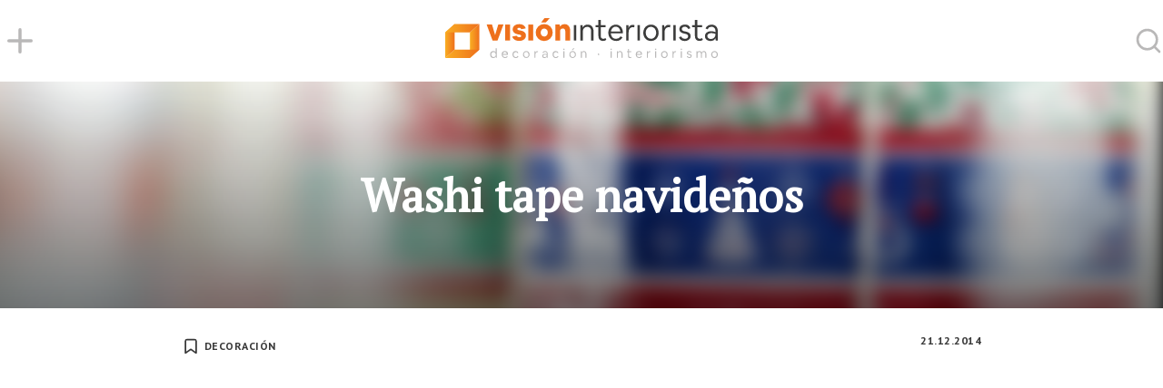

--- FILE ---
content_type: text/html; charset=UTF-8
request_url: https://visioninteriorista.com/whasi-tape-navidenos/
body_size: 9682
content:
<!doctype html><html lang="es"><head><meta charset="UTF-8"><meta name="viewport" content="width=device-width, initial-scale=1.0, maximum-scale=1.0, user-scalable=yes" /><link rel="pingback" href="https://visioninteriorista.com/xmlrpc.php" />  <script async src="https://www.googletagmanager.com/gtag/js?id=G-Q62JHSBY72"></script> <script defer src="[data-uri]"></script> <meta name='robots' content='index, follow, max-image-preview:large, max-snippet:-1, max-video-preview:-1' /><title>Washi tape navideños | Visión Interiorista</title><link rel="canonical" href="https://visioninteriorista.com/whasi-tape-navidenos/" /><meta property="og:locale" content="es_ES" /><meta property="og:type" content="article" /><meta property="og:title" content="Washi tape navideños | Visión Interiorista" /><meta property="og:description" content="El washi tape es un elemento decorativo&nbsp;muy de moda y se encuentra presente en mucho de los DIY que creamos para decorar nuestro hogar.Cómo es lógico, este elemento no podía faltar en nuestra decoración navideña, y menos todavía viendo la cantidad de diseños navideños que podemos encontrar &nbsp;para hacer manualidades, postales navideñas e incluso personalizar [&hellip;]" /><meta property="og:url" content="https://visioninteriorista.com/whasi-tape-navidenos/" /><meta property="og:site_name" content="Visión Interiorista" /><meta property="article:publisher" content="https://es-es.facebook.com/visioninteriorista" /><meta property="article:author" content="https://es-es.facebook.com/visioninteriorista" /><meta property="article:published_time" content="2014-12-21T14:22:28+00:00" /><meta property="article:modified_time" content="2023-05-25T18:32:17+00:00" /><meta property="og:image" content="https://visioninteriorista.com/wp-content/uploads/2014/12/whasi-tape-navidenos-11.jpg" /><meta property="og:image:width" content="736" /><meta property="og:image:height" content="736" /><meta property="og:image:type" content="image/jpeg" /><meta name="author" content="Isabel González" /><meta name="twitter:card" content="summary_large_image" /><meta name="twitter:creator" content="@v_interiorista" /><meta name="twitter:site" content="@isagonzy" /><meta name="twitter:label1" content="Escrito por" /><meta name="twitter:data1" content="Isabel González" /><meta name="twitter:label2" content="Tiempo de lectura" /><meta name="twitter:data2" content="4 minutos" /> <script type="application/ld+json" class="yoast-schema-graph">{"@context":"https://schema.org","@graph":[{"@type":"Article","@id":"https://visioninteriorista.com/whasi-tape-navidenos/#article","isPartOf":{"@id":"https://visioninteriorista.com/whasi-tape-navidenos/"},"author":{"name":"Isabel González","@id":"https://visioninteriorista.com/#/schema/person/6facd5fdb5c6124fcd8246caec61f8dd"},"headline":"Washi tape navideños","datePublished":"2014-12-21T14:22:28+00:00","dateModified":"2023-05-25T18:32:17+00:00","mainEntityOfPage":{"@id":"https://visioninteriorista.com/whasi-tape-navidenos/"},"wordCount":281,"commentCount":0,"publisher":{"@id":"https://visioninteriorista.com/#organization"},"image":{"@id":"https://visioninteriorista.com/whasi-tape-navidenos/#primaryimage"},"thumbnailUrl":"https://visioninteriorista.com/wp-content/uploads/2014/12/whasi-tape-navidenos-11.jpg","keywords":["complementos","decoración","DIY","Navidad"],"articleSection":["Decoración"],"inLanguage":"es","potentialAction":[{"@type":"CommentAction","name":"Comment","target":["https://visioninteriorista.com/whasi-tape-navidenos/#respond"]}]},{"@type":"WebPage","@id":"https://visioninteriorista.com/whasi-tape-navidenos/","url":"https://visioninteriorista.com/whasi-tape-navidenos/","name":"Washi tape navideños | Visión Interiorista","isPartOf":{"@id":"https://visioninteriorista.com/#website"},"primaryImageOfPage":{"@id":"https://visioninteriorista.com/whasi-tape-navidenos/#primaryimage"},"image":{"@id":"https://visioninteriorista.com/whasi-tape-navidenos/#primaryimage"},"thumbnailUrl":"https://visioninteriorista.com/wp-content/uploads/2014/12/whasi-tape-navidenos-11.jpg","datePublished":"2014-12-21T14:22:28+00:00","dateModified":"2023-05-25T18:32:17+00:00","breadcrumb":{"@id":"https://visioninteriorista.com/whasi-tape-navidenos/#breadcrumb"},"inLanguage":"es","potentialAction":[{"@type":"ReadAction","target":["https://visioninteriorista.com/whasi-tape-navidenos/"]}]},{"@type":"ImageObject","inLanguage":"es","@id":"https://visioninteriorista.com/whasi-tape-navidenos/#primaryimage","url":"https://visioninteriorista.com/wp-content/uploads/2014/12/whasi-tape-navidenos-11.jpg","contentUrl":"https://visioninteriorista.com/wp-content/uploads/2014/12/whasi-tape-navidenos-11.jpg","width":736,"height":736},{"@type":"BreadcrumbList","@id":"https://visioninteriorista.com/whasi-tape-navidenos/#breadcrumb","itemListElement":[{"@type":"ListItem","position":1,"name":"Portada","item":"https://visioninteriorista.com/"},{"@type":"ListItem","position":2,"name":"Washi tape navideños"}]},{"@type":"WebSite","@id":"https://visioninteriorista.com/#website","url":"https://visioninteriorista.com/","name":"Visión Interiorista","description":"Un blog de interiorismo","publisher":{"@id":"https://visioninteriorista.com/#organization"},"potentialAction":[{"@type":"SearchAction","target":{"@type":"EntryPoint","urlTemplate":"https://visioninteriorista.com/?s={search_term_string}"},"query-input":"required name=search_term_string"}],"inLanguage":"es"},{"@type":"Organization","@id":"https://visioninteriorista.com/#organization","name":"Visión Interiorista","url":"https://visioninteriorista.com/","logo":{"@type":"ImageObject","inLanguage":"es","@id":"https://visioninteriorista.com/#/schema/logo/image/","url":"https://visioninteriorista.com/wp-content/uploads/2023/05/logo.svg","contentUrl":"https://visioninteriorista.com/wp-content/uploads/2023/05/logo.svg","width":1,"height":1,"caption":"Visión Interiorista"},"image":{"@id":"https://visioninteriorista.com/#/schema/logo/image/"},"sameAs":["https://es-es.facebook.com/visioninteriorista","https://twitter.com/isagonzy","https://www.instagram.com/vision.interiorista/","https://www.tiktok.com/@visioninteriorista","https://www.pinterest.es/vinteriorista/"]},{"@type":"Person","@id":"https://visioninteriorista.com/#/schema/person/6facd5fdb5c6124fcd8246caec61f8dd","name":"Isabel González","image":{"@type":"ImageObject","inLanguage":"es","@id":"https://visioninteriorista.com/#/schema/person/image/","url":"https://secure.gravatar.com/avatar/65808aeb9b8e085ed5762242f9120d57?s=96&d=mm&r=g","contentUrl":"https://secure.gravatar.com/avatar/65808aeb9b8e085ed5762242f9120d57?s=96&d=mm&r=g","caption":"Isabel González"},"description":"Descubre las últimas tendencias en interiorismo, ideas creativas y curiosidades que te sorprenderán. Explora el mundo de diseño de interiores: muebles innovadores, paletas de colores vibrantes, texturas fascinantes y mucho más, ¡Inspírate y transforma tu hogar e un espacio único!","sameAs":["https://visioninteriorista.com","https://es-es.facebook.com/visioninteriorista","https://www.instagram.com/vision.interiorista/","https://www.pinterest.es/vinteriorista/","https://twitter.com/v_interiorista","https://www.tiktok.com/@visioninteriorista","https://visioninteriorista.tumblr.com/"],"url":"https://visioninteriorista.com/author/isagonzy/"}]}</script> <link rel="alternate" type="application/rss+xml" title="Visión Interiorista &raquo; Comentario Washi tape navideños del feed" href="https://visioninteriorista.com/whasi-tape-navidenos/feed/" /><link rel='stylesheet' id='wp-block-library-css' href='https://visioninteriorista.com/wp-includes/css/dist/block-library/style.min.css?ver=6.2.8' type='text/css' media='all' /><link rel='stylesheet' id='classic-theme-styles-css' href='https://visioninteriorista.com/wp-includes/css/classic-themes.min.css?ver=6.2.8' type='text/css' media='all' /><style id='global-styles-inline-css' type='text/css'>body{--wp--preset--color--black: #000000;--wp--preset--color--cyan-bluish-gray: #abb8c3;--wp--preset--color--white: #ffffff;--wp--preset--color--pale-pink: #f78da7;--wp--preset--color--vivid-red: #cf2e2e;--wp--preset--color--luminous-vivid-orange: #ff6900;--wp--preset--color--luminous-vivid-amber: #fcb900;--wp--preset--color--light-green-cyan: #7bdcb5;--wp--preset--color--vivid-green-cyan: #00d084;--wp--preset--color--pale-cyan-blue: #8ed1fc;--wp--preset--color--vivid-cyan-blue: #0693e3;--wp--preset--color--vivid-purple: #9b51e0;--wp--preset--gradient--vivid-cyan-blue-to-vivid-purple: linear-gradient(135deg,rgba(6,147,227,1) 0%,rgb(155,81,224) 100%);--wp--preset--gradient--light-green-cyan-to-vivid-green-cyan: linear-gradient(135deg,rgb(122,220,180) 0%,rgb(0,208,130) 100%);--wp--preset--gradient--luminous-vivid-amber-to-luminous-vivid-orange: linear-gradient(135deg,rgba(252,185,0,1) 0%,rgba(255,105,0,1) 100%);--wp--preset--gradient--luminous-vivid-orange-to-vivid-red: linear-gradient(135deg,rgba(255,105,0,1) 0%,rgb(207,46,46) 100%);--wp--preset--gradient--very-light-gray-to-cyan-bluish-gray: linear-gradient(135deg,rgb(238,238,238) 0%,rgb(169,184,195) 100%);--wp--preset--gradient--cool-to-warm-spectrum: linear-gradient(135deg,rgb(74,234,220) 0%,rgb(151,120,209) 20%,rgb(207,42,186) 40%,rgb(238,44,130) 60%,rgb(251,105,98) 80%,rgb(254,248,76) 100%);--wp--preset--gradient--blush-light-purple: linear-gradient(135deg,rgb(255,206,236) 0%,rgb(152,150,240) 100%);--wp--preset--gradient--blush-bordeaux: linear-gradient(135deg,rgb(254,205,165) 0%,rgb(254,45,45) 50%,rgb(107,0,62) 100%);--wp--preset--gradient--luminous-dusk: linear-gradient(135deg,rgb(255,203,112) 0%,rgb(199,81,192) 50%,rgb(65,88,208) 100%);--wp--preset--gradient--pale-ocean: linear-gradient(135deg,rgb(255,245,203) 0%,rgb(182,227,212) 50%,rgb(51,167,181) 100%);--wp--preset--gradient--electric-grass: linear-gradient(135deg,rgb(202,248,128) 0%,rgb(113,206,126) 100%);--wp--preset--gradient--midnight: linear-gradient(135deg,rgb(2,3,129) 0%,rgb(40,116,252) 100%);--wp--preset--duotone--dark-grayscale: url('#wp-duotone-dark-grayscale');--wp--preset--duotone--grayscale: url('#wp-duotone-grayscale');--wp--preset--duotone--purple-yellow: url('#wp-duotone-purple-yellow');--wp--preset--duotone--blue-red: url('#wp-duotone-blue-red');--wp--preset--duotone--midnight: url('#wp-duotone-midnight');--wp--preset--duotone--magenta-yellow: url('#wp-duotone-magenta-yellow');--wp--preset--duotone--purple-green: url('#wp-duotone-purple-green');--wp--preset--duotone--blue-orange: url('#wp-duotone-blue-orange');--wp--preset--font-size--small: 13px;--wp--preset--font-size--medium: 20px;--wp--preset--font-size--large: 36px;--wp--preset--font-size--x-large: 42px;--wp--preset--spacing--20: 0.44rem;--wp--preset--spacing--30: 0.67rem;--wp--preset--spacing--40: 1rem;--wp--preset--spacing--50: 1.5rem;--wp--preset--spacing--60: 2.25rem;--wp--preset--spacing--70: 3.38rem;--wp--preset--spacing--80: 5.06rem;--wp--preset--shadow--natural: 6px 6px 9px rgba(0, 0, 0, 0.2);--wp--preset--shadow--deep: 12px 12px 50px rgba(0, 0, 0, 0.4);--wp--preset--shadow--sharp: 6px 6px 0px rgba(0, 0, 0, 0.2);--wp--preset--shadow--outlined: 6px 6px 0px -3px rgba(255, 255, 255, 1), 6px 6px rgba(0, 0, 0, 1);--wp--preset--shadow--crisp: 6px 6px 0px rgba(0, 0, 0, 1);}:where(.is-layout-flex){gap: 0.5em;}body .is-layout-flow > .alignleft{float: left;margin-inline-start: 0;margin-inline-end: 2em;}body .is-layout-flow > .alignright{float: right;margin-inline-start: 2em;margin-inline-end: 0;}body .is-layout-flow > .aligncenter{margin-left: auto !important;margin-right: auto !important;}body .is-layout-constrained > .alignleft{float: left;margin-inline-start: 0;margin-inline-end: 2em;}body .is-layout-constrained > .alignright{float: right;margin-inline-start: 2em;margin-inline-end: 0;}body .is-layout-constrained > .aligncenter{margin-left: auto !important;margin-right: auto !important;}body .is-layout-constrained > :where(:not(.alignleft):not(.alignright):not(.alignfull)){max-width: var(--wp--style--global--content-size);margin-left: auto !important;margin-right: auto !important;}body .is-layout-constrained > .alignwide{max-width: var(--wp--style--global--wide-size);}body .is-layout-flex{display: flex;}body .is-layout-flex{flex-wrap: wrap;align-items: center;}body .is-layout-flex > *{margin: 0;}:where(.wp-block-columns.is-layout-flex){gap: 2em;}.has-black-color{color: var(--wp--preset--color--black) !important;}.has-cyan-bluish-gray-color{color: var(--wp--preset--color--cyan-bluish-gray) !important;}.has-white-color{color: var(--wp--preset--color--white) !important;}.has-pale-pink-color{color: var(--wp--preset--color--pale-pink) !important;}.has-vivid-red-color{color: var(--wp--preset--color--vivid-red) !important;}.has-luminous-vivid-orange-color{color: var(--wp--preset--color--luminous-vivid-orange) !important;}.has-luminous-vivid-amber-color{color: var(--wp--preset--color--luminous-vivid-amber) !important;}.has-light-green-cyan-color{color: var(--wp--preset--color--light-green-cyan) !important;}.has-vivid-green-cyan-color{color: var(--wp--preset--color--vivid-green-cyan) !important;}.has-pale-cyan-blue-color{color: var(--wp--preset--color--pale-cyan-blue) !important;}.has-vivid-cyan-blue-color{color: var(--wp--preset--color--vivid-cyan-blue) !important;}.has-vivid-purple-color{color: var(--wp--preset--color--vivid-purple) !important;}.has-black-background-color{background-color: var(--wp--preset--color--black) !important;}.has-cyan-bluish-gray-background-color{background-color: var(--wp--preset--color--cyan-bluish-gray) !important;}.has-white-background-color{background-color: var(--wp--preset--color--white) !important;}.has-pale-pink-background-color{background-color: var(--wp--preset--color--pale-pink) !important;}.has-vivid-red-background-color{background-color: var(--wp--preset--color--vivid-red) !important;}.has-luminous-vivid-orange-background-color{background-color: var(--wp--preset--color--luminous-vivid-orange) !important;}.has-luminous-vivid-amber-background-color{background-color: var(--wp--preset--color--luminous-vivid-amber) !important;}.has-light-green-cyan-background-color{background-color: var(--wp--preset--color--light-green-cyan) !important;}.has-vivid-green-cyan-background-color{background-color: var(--wp--preset--color--vivid-green-cyan) !important;}.has-pale-cyan-blue-background-color{background-color: var(--wp--preset--color--pale-cyan-blue) !important;}.has-vivid-cyan-blue-background-color{background-color: var(--wp--preset--color--vivid-cyan-blue) !important;}.has-vivid-purple-background-color{background-color: var(--wp--preset--color--vivid-purple) !important;}.has-black-border-color{border-color: var(--wp--preset--color--black) !important;}.has-cyan-bluish-gray-border-color{border-color: var(--wp--preset--color--cyan-bluish-gray) !important;}.has-white-border-color{border-color: var(--wp--preset--color--white) !important;}.has-pale-pink-border-color{border-color: var(--wp--preset--color--pale-pink) !important;}.has-vivid-red-border-color{border-color: var(--wp--preset--color--vivid-red) !important;}.has-luminous-vivid-orange-border-color{border-color: var(--wp--preset--color--luminous-vivid-orange) !important;}.has-luminous-vivid-amber-border-color{border-color: var(--wp--preset--color--luminous-vivid-amber) !important;}.has-light-green-cyan-border-color{border-color: var(--wp--preset--color--light-green-cyan) !important;}.has-vivid-green-cyan-border-color{border-color: var(--wp--preset--color--vivid-green-cyan) !important;}.has-pale-cyan-blue-border-color{border-color: var(--wp--preset--color--pale-cyan-blue) !important;}.has-vivid-cyan-blue-border-color{border-color: var(--wp--preset--color--vivid-cyan-blue) !important;}.has-vivid-purple-border-color{border-color: var(--wp--preset--color--vivid-purple) !important;}.has-vivid-cyan-blue-to-vivid-purple-gradient-background{background: var(--wp--preset--gradient--vivid-cyan-blue-to-vivid-purple) !important;}.has-light-green-cyan-to-vivid-green-cyan-gradient-background{background: var(--wp--preset--gradient--light-green-cyan-to-vivid-green-cyan) !important;}.has-luminous-vivid-amber-to-luminous-vivid-orange-gradient-background{background: var(--wp--preset--gradient--luminous-vivid-amber-to-luminous-vivid-orange) !important;}.has-luminous-vivid-orange-to-vivid-red-gradient-background{background: var(--wp--preset--gradient--luminous-vivid-orange-to-vivid-red) !important;}.has-very-light-gray-to-cyan-bluish-gray-gradient-background{background: var(--wp--preset--gradient--very-light-gray-to-cyan-bluish-gray) !important;}.has-cool-to-warm-spectrum-gradient-background{background: var(--wp--preset--gradient--cool-to-warm-spectrum) !important;}.has-blush-light-purple-gradient-background{background: var(--wp--preset--gradient--blush-light-purple) !important;}.has-blush-bordeaux-gradient-background{background: var(--wp--preset--gradient--blush-bordeaux) !important;}.has-luminous-dusk-gradient-background{background: var(--wp--preset--gradient--luminous-dusk) !important;}.has-pale-ocean-gradient-background{background: var(--wp--preset--gradient--pale-ocean) !important;}.has-electric-grass-gradient-background{background: var(--wp--preset--gradient--electric-grass) !important;}.has-midnight-gradient-background{background: var(--wp--preset--gradient--midnight) !important;}.has-small-font-size{font-size: var(--wp--preset--font-size--small) !important;}.has-medium-font-size{font-size: var(--wp--preset--font-size--medium) !important;}.has-large-font-size{font-size: var(--wp--preset--font-size--large) !important;}.has-x-large-font-size{font-size: var(--wp--preset--font-size--x-large) !important;}
.wp-block-navigation a:where(:not(.wp-element-button)){color: inherit;}
:where(.wp-block-columns.is-layout-flex){gap: 2em;}
.wp-block-pullquote{font-size: 1.5em;line-height: 1.6;}</style><link rel='stylesheet' id='wordpress-popular-posts-css-css' href='https://visioninteriorista.com/wp-content/cache/autoptimize/css/autoptimize_single_cff4a50b569f9d814cfe56378d2d03f7.css?ver=6.1.1' type='text/css' media='all' /><link rel='stylesheet' id='wp-featherlight-css' href='https://visioninteriorista.com/wp-content/plugins/wp-featherlight/css/wp-featherlight.min.css?ver=1.3.4' type='text/css' media='all' /><link rel='stylesheet' id='normalize-css' href='https://visioninteriorista.com/wp-content/cache/autoptimize/css/autoptimize_single_5b36071ac5531e31af980b9f345f75a2.css?ver=8.0.1' type='text/css' media='all' /><link rel='stylesheet' id='fontawesome-css' href='https://use.fontawesome.com/releases/v5.15.1/css/all.css?ver=5.8.1' type='text/css' media='all' /><link rel='stylesheet' id='lightgallery-css' href='https://visioninteriorista.com/wp-content/themes/vi20/lg/css/lightgallery.min.css?ver=1.6.12' type='text/css' media='all' /><link rel='stylesheet' id='style-css' href='https://visioninteriorista.com/wp-content/cache/autoptimize/css/autoptimize_single_31aa612b8641cfcb267b08b67670dbee.css?ver=1.0' type='text/css' media='all' /><link rel='stylesheet' id='responsive-css' href='https://visioninteriorista.com/wp-content/cache/autoptimize/css/autoptimize_single_8dadbf4cab262de72f9f8ed99b2734f1.css?ver=1.0' type='text/css' media='all' /> <script type='application/json' id='wpp-json'>{"sampling_active":0,"sampling_rate":100,"ajax_url":"https:\/\/visioninteriorista.com\/wp-json\/wordpress-popular-posts\/v1\/popular-posts","api_url":"https:\/\/visioninteriorista.com\/wp-json\/wordpress-popular-posts","ID":4598,"token":"11ddfacd6c","lang":0,"debug":0}</script> <script defer type='text/javascript' src='https://visioninteriorista.com/wp-content/plugins/wordpress-popular-posts/assets/js/wpp.min.js?ver=6.1.1' id='wpp-js-js'></script> <script defer type='text/javascript' src='https://visioninteriorista.com/wp-includes/js/jquery/jquery.min.js?ver=3.6.4' id='jquery-core-js'></script> <script defer type='text/javascript' src='https://visioninteriorista.com/wp-includes/js/jquery/jquery-migrate.min.js?ver=3.4.0' id='jquery-migrate-js'></script> <link rel="https://api.w.org/" href="https://visioninteriorista.com/wp-json/" /><link rel="alternate" type="application/json" href="https://visioninteriorista.com/wp-json/wp/v2/posts/4598" /><link rel="EditURI" type="application/rsd+xml" title="RSD" href="https://visioninteriorista.com/xmlrpc.php?rsd" /><link rel="wlwmanifest" type="application/wlwmanifest+xml" href="https://visioninteriorista.com/wp-includes/wlwmanifest.xml" /><link rel='shortlink' href='https://visioninteriorista.com/?p=4598' /><link rel="alternate" type="application/json+oembed" href="https://visioninteriorista.com/wp-json/oembed/1.0/embed?url=https%3A%2F%2Fvisioninteriorista.com%2Fwhasi-tape-navidenos%2F" /><link rel="alternate" type="text/xml+oembed" href="https://visioninteriorista.com/wp-json/oembed/1.0/embed?url=https%3A%2F%2Fvisioninteriorista.com%2Fwhasi-tape-navidenos%2F&#038;format=xml" /><style id="wpp-loading-animation-styles">@-webkit-keyframes bgslide{from{background-position-x:0}to{background-position-x:-200%}}@keyframes bgslide{from{background-position-x:0}to{background-position-x:-200%}}.wpp-widget-placeholder,.wpp-widget-block-placeholder{margin:0 auto;width:60px;height:3px;background:#dd3737;background:linear-gradient(90deg,#dd3737 0%,#571313 10%,#dd3737 100%);background-size:200% auto;border-radius:3px;-webkit-animation:bgslide 1s infinite linear;animation:bgslide 1s infinite linear}</style><link rel="icon" href="https://visioninteriorista.com/wp-content/uploads/2020/03/cropped-vi-cube-32x32.png" sizes="32x32" /><link rel="icon" href="https://visioninteriorista.com/wp-content/uploads/2020/03/cropped-vi-cube-192x192.png" sizes="192x192" /><link rel="apple-touch-icon" href="https://visioninteriorista.com/wp-content/uploads/2020/03/cropped-vi-cube-180x180.png" /><meta name="msapplication-TileImage" content="https://visioninteriorista.com/wp-content/uploads/2020/03/cropped-vi-cube-270x270.png" /></head><body class="single"><header id="header"><nav role="navigation"><div class="wrapper"><div id="menu"><i data-feather="plus"></i></div> <a id="logo" href="https://visioninteriorista.com" title="Visión Interiorista"><img src="https://visioninteriorista.com/wp-content/themes/vi20/images/logo.svg" alt="Visión Interiorista"></a> <span id="search"><i data-feather="search"></i></span><form role="search" method="get" id="searchform" class="searchform" action="https://visioninteriorista.com"> <input type="text" value="" placeholder="Buscar en visioninteriorista" name="s" id="s"> <button type="submit" id="searchsubmit">Buscar</button> <span><i data-feather="x"></i></span></form></div><div id="main-nav"><div class="wrapper"><div class="category"><h3><a href="https://visioninteriorista.com/espacios/">Espacios</a><span><i data-feather="plus"></i></span></h3><div class="sub"> <a href="https://visioninteriorista.com/espacios/bano/">Baño</a> <a href="https://visioninteriorista.com/espacios/cocina/">Cocina</a> <a href="https://visioninteriorista.com/espacios/dormitorio/">Dormitorio</a> <a href="https://visioninteriorista.com/espacios/exteriores/">Exteriores</a> <a href="https://visioninteriorista.com/espacios/oficina/">Oficina</a> <a href="https://visioninteriorista.com/espacios/otros-espacios/">Otros</a> <a href="https://visioninteriorista.com/espacios/salon/">Salón</a></div><article> <a href="https://visioninteriorista.com/slow-living-crea-un-hogar-que-inspira-paz-en-verano/"></a><figure><img width="316" height="420" src="https://visioninteriorista.com/wp-content/uploads/2025/07/slow-living-crea-un-hogar-que-inspira-paz-en-verano-7.jpg" class="attachment-420x420x1 size-420x420x1 wp-post-image" alt="" decoding="async" loading="lazy" srcset="https://visioninteriorista.com/wp-content/uploads/2025/07/slow-living-crea-un-hogar-que-inspira-paz-en-verano-7.jpg 928w, https://visioninteriorista.com/wp-content/uploads/2025/07/slow-living-crea-un-hogar-que-inspira-paz-en-verano-7-771x1024.jpg 771w, https://visioninteriorista.com/wp-content/uploads/2025/07/slow-living-crea-un-hogar-que-inspira-paz-en-verano-7-768x1020.jpg 768w" sizes="(max-width: 316px) 100vw, 316px" /></figure> <strong> <span>Slow Living: Crea un Hogar que Inspira Paz en Verano</span><span>Slow Living: Crea un Hogar que Inspira Paz en Verano</span> </strong></article></div><div class="category"><h3><a href="https://visioninteriorista.com/estilos/">Estilos</a><span><i data-feather="plus"></i></span></h3><div class="sub"> <a href="https://visioninteriorista.com/estilos/minimalista/">Minimalista</a> <a href="https://visioninteriorista.com/estilos/oriental/">Oriental</a> <a href="https://visioninteriorista.com/estilos/otros/">Otros</a> <a href="https://visioninteriorista.com/estilos/retro/">Retro</a> <a href="https://visioninteriorista.com/estilos/vintage/">Vintage</a></div><article> <a href="https://visioninteriorista.com/halloween-con-estilo-decoracion-vintage-y-gotica/"></a><figure><img width="420" height="420" src="https://visioninteriorista.com/wp-content/uploads/2025/10/halloween-con-estilo-decoracion-vintage-y-gotica-12-768x768.jpg" class="attachment-420x420x1 size-420x420x1 wp-post-image" alt="" decoding="async" loading="lazy" srcset="https://visioninteriorista.com/wp-content/uploads/2025/10/halloween-con-estilo-decoracion-vintage-y-gotica-12-768x768.jpg 768w, https://visioninteriorista.com/wp-content/uploads/2025/10/halloween-con-estilo-decoracion-vintage-y-gotica-12-300x300.jpg 300w, https://visioninteriorista.com/wp-content/uploads/2025/10/halloween-con-estilo-decoracion-vintage-y-gotica-12-150x150.jpg 150w, https://visioninteriorista.com/wp-content/uploads/2025/10/halloween-con-estilo-decoracion-vintage-y-gotica-12.jpg 1024w" sizes="(max-width: 420px) 100vw, 420px" /></figure> <strong> <span>Halloween con Estilo: Decoración Vintage y Gótica</span><span>Halloween con Estilo: Decoración Vintage y Gótica</span> </strong></article></div><div class="category"><h3><a href="https://visioninteriorista.com/muebles/">Muebles</a></h3><article> <a href="https://visioninteriorista.com/sillas-de-plastico-solucion-economica-y-versatil/"></a><figure><img width="420" height="420" src="https://visioninteriorista.com/wp-content/uploads/2023/06/silla1-480x480.jpg" class="attachment-420x420x1 size-420x420x1 wp-post-image" alt="" decoding="async" loading="lazy" srcset="https://visioninteriorista.com/wp-content/uploads/2023/06/silla1-480x480.jpg 480w, https://visioninteriorista.com/wp-content/uploads/2023/06/silla1-300x300.jpg 300w, https://visioninteriorista.com/wp-content/uploads/2023/06/silla1-150x150.jpg 150w, https://visioninteriorista.com/wp-content/uploads/2023/06/silla1-220x220.jpg 220w, https://visioninteriorista.com/wp-content/uploads/2023/06/silla1-125x125.jpg 125w, https://visioninteriorista.com/wp-content/uploads/2023/06/silla1.jpg 600w" sizes="(max-width: 420px) 100vw, 420px" /></figure> <strong> <span>Sillas de plástico: Solución económica y versátil.</span><span>Sillas de plástico: Solución económica y versátil.</span> </strong></article></div><div class="category"><h3><a href="https://visioninteriorista.com/elementos-decorativos/">Decoración</a></h3><article> <a href="https://visioninteriorista.com/tendencias-navidad-2025/"></a><figure><img width="240" height="420" src="https://visioninteriorista.com/wp-content/uploads/2025/12/tendencias-navidad-2025-4.jpg" class="attachment-420x420x1 size-420x420x1 wp-post-image" alt="" decoding="async" loading="lazy" srcset="https://visioninteriorista.com/wp-content/uploads/2025/12/tendencias-navidad-2025-4.jpg 686w, https://visioninteriorista.com/wp-content/uploads/2025/12/tendencias-navidad-2025-4-585x1024.jpg 585w" sizes="(max-width: 240px) 100vw, 240px" /></figure> <strong> <span>Tendencias Navidad 2025</span><span>Tendencias Navidad 2025</span> </strong></article></div><div class="category"><h3><a href="https://visioninteriorista.com/iluminacion/">Iluminación</a></h3><article> <a href="https://visioninteriorista.com/iluminacion-indirecta-en-decoracion/"></a><figure><img width="315" height="420" src="https://visioninteriorista.com/wp-content/uploads/2024/03/iluminacion-indirecta-en-decoracion-4.jpg" class="attachment-420x420x1 size-420x420x1 wp-post-image" alt="" decoding="async" loading="lazy" /></figure> <strong> <span>Iluminación indirecta en decoración</span><span>Iluminación indirecta en decoración</span> </strong></article></div><div class="category"><h3><a href="https://visioninteriorista.com/deco-reciclaje/">Deco-reciclaje</a></h3><article> <a href="https://visioninteriorista.com/ramas-y-hojas-secas-para-tu-hogar/"></a><figure><img width="280" height="420" src="https://visioninteriorista.com/wp-content/uploads/2024/10/ramas-y-hojas-secas-para-tu-hogar-1.jpg" class="attachment-420x420x1 size-420x420x1 wp-post-image" alt="" decoding="async" loading="lazy" /></figure> <strong> <span>Ramas y hojas secas para tu hogar</span><span>Ramas y hojas secas para tu hogar</span> </strong></article></div><div class="category"><h3><a href="https://visioninteriorista.com/hazlo-tu-mismo/">Hazlo tú mismo</a></h3><article> <a href="https://visioninteriorista.com/flores-para-tu-casa-en-primavera/"></a><figure><img width="236" height="420" src="https://visioninteriorista.com/wp-content/uploads/2025/04/flores-para-tu-casa-en-primavera-12.jpg" class="attachment-420x420x1 size-420x420x1 wp-post-image" alt="" decoding="async" loading="lazy" /></figure> <strong> <span>Flores para tu casa en primavera</span><span>Flores para tu casa en primavera</span> </strong></article></div><div id="tags"><h3>Tags populares</h3> <a href="https://visioninteriorista.com/etiqueta/decoracion/">decoración</a> <a href="https://visioninteriorista.com/etiqueta/hogar/">hogar</a> <a href="https://visioninteriorista.com/etiqueta/estilo/">estilo</a> <a href="https://visioninteriorista.com/etiqueta/complementos/">complementos</a> <a href="https://visioninteriorista.com/etiqueta/diseno/">diseño</a> <a href="https://visioninteriorista.com/etiqueta/interiorismo/">interiorismo</a> <a href="https://visioninteriorista.com/etiqueta/colores/">colores</a> <a href="https://visioninteriorista.com/etiqueta/mueble/">mueble</a> <a href="https://visioninteriorista.com/etiqueta/iluminacion-tag/">iluminación</a> <a href="https://visioninteriorista.com/etiqueta/comodidad/">comodidad</a> <a href="https://visioninteriorista.com/etiqueta/lamparas/">lámparas</a> <a href="https://visioninteriorista.com/etiqueta/casas/">casas</a> <a href="https://visioninteriorista.com/etiqueta/navidad/">Navidad</a> <a href="https://visioninteriorista.com/etiqueta/pared/">pared</a> <a href="https://visioninteriorista.com/etiqueta/dormitorio-tag/">dormitorio</a> <a href="https://visioninteriorista.com/etiqueta/exteriores-tag/">exteriores</a> <a href="https://visioninteriorista.com/etiqueta/banos/">baños</a> <a href="https://visioninteriorista.com/etiqueta/cocinas/">cocinas</a></div></div></div></nav></header><main id="main"><div class="wrapper"><article data-id="4598" data-url="https://visioninteriorista.com/whasi-tape-navidenos/" data-title="Washi tape navideños"><header><div class="wrap"><h1 class="entry-title">Washi tape navideños</h1></div><figure><img width="736" height="736" src="https://visioninteriorista.com/wp-content/uploads/2014/12/whasi-tape-navidenos-11.jpg" class="attachment-full size-full wp-post-image" alt="" decoding="async" srcset="https://visioninteriorista.com/wp-content/uploads/2014/12/whasi-tape-navidenos-11.jpg 736w, https://visioninteriorista.com/wp-content/uploads/2014/12/whasi-tape-navidenos-11-150x150.jpg 150w, https://visioninteriorista.com/wp-content/uploads/2014/12/whasi-tape-navidenos-11-300x300.jpg 300w, https://visioninteriorista.com/wp-content/uploads/2014/12/whasi-tape-navidenos-11-480x480.jpg 480w, https://visioninteriorista.com/wp-content/uploads/2014/12/whasi-tape-navidenos-11-220x220.jpg 220w, https://visioninteriorista.com/wp-content/uploads/2014/12/whasi-tape-navidenos-11-125x125.jpg 125w" sizes="(max-width: 736px) 100vw, 736px" /></figure></header><section><div class="post-meta"> <span> <i data-feather="bookmark"></i><ul class="post-categories"><li><a href="https://visioninteriorista.com/elementos-decorativos/" rel="category tag">Decoración</a></li></ul> </span><div><span class="date updated right"><time datetime="2014-12-21" class="post-date date updated"><meta itemprop="datePublished" content="2014-12-21">21.12.2014</time></span></div></div><div class="wrapper"><div id="content"><p>El <strong>washi tape</strong> es un <strong>elemento decorativo</strong>&nbsp;muy de moda y se encuentra presente en mucho de los <strong>DIY</strong> que creamos para decorar nuestro hogar.Cómo es lógico, este elemento no podía faltar en nuestra <strong>decoración navideña</strong>, y menos todavía viendo la cantidad de <strong>diseños navideños</strong> que podemos encontrar &nbsp;para hacer manualidades, postales navideñas e incluso personalizar nuestros adornos para el árbol.</p><p>Ya&nbsp;que el washi tape es una cinta adhesiva que se corta de forma sencilla y nos da la posibilidad de escribir sobre ella, nos da la posiblidad de introducirla en la mayoría de <strong>complementos navideños</strong> sin ningún esfuerzo.</p><p>Por ejemplo, si este año no puedes poner árbol de navidad, no te preocupes, con un par de rollos de washi siempre puedes hacerte tu propio árbol estampado en la pared. Una idea original que servirá para recordarte cada día que estamos en Navidad.</p><p>Si estás cansado de ver todos los años los mismo adornos navideños, también existe la opción de cambiarlos pegando en ellos los diseños de washi que más te gusten, con motivos navideños y miles de colores y estampados para elegir.</p><p>Y por último y no por ello menos importante, las famosas postales navideñas y los envoltorios de regalos. Para estos elementos, el washi tiene un millón de opciones y formas diferentes, haciendo que este año sorprendas a tus seres queridos con los diseños más vistosos y originales.</p><p>Aquí te dejo algunas ideas que he cogido en diferentes blogs. Espero que te gusten:</p><figure class="wp-block-gallery has-nested-images columns-4 is-cropped wp-block-gallery-1 is-layout-flex"><figure class="wp-block-image size-large"><a href="https://visioninteriorista.com/wp-content/uploads/2014/12/whasi-tape-navidenos-1.jpg"><img decoding="async" loading="lazy" width="736" height="779" data-id="4599"  src="https://visioninteriorista.com/wp-content/uploads/2014/12/whasi-tape-navidenos-1.jpg" alt="" class="wp-image-4599" srcset="https://visioninteriorista.com/wp-content/uploads/2014/12/whasi-tape-navidenos-1.jpg 736w, https://visioninteriorista.com/wp-content/uploads/2014/12/whasi-tape-navidenos-1-283x300.jpg 283w" sizes="(max-width: 736px) 100vw, 736px" /></a></figure><figure class="wp-block-image size-large"><a href="https://visioninteriorista.com/wp-content/uploads/2014/12/whasi-tape-navidenos-2.jpg"><img decoding="async" loading="lazy" width="600" height="800" data-id="4600"  src="https://visioninteriorista.com/wp-content/uploads/2014/12/whasi-tape-navidenos-2.jpg" alt="" class="wp-image-4600" srcset="https://visioninteriorista.com/wp-content/uploads/2014/12/whasi-tape-navidenos-2.jpg 600w, https://visioninteriorista.com/wp-content/uploads/2014/12/whasi-tape-navidenos-2-225x300.jpg 225w" sizes="(max-width: 600px) 100vw, 600px" /></a></figure><figure class="wp-block-image size-large"><a href="https://visioninteriorista.com/wp-content/uploads/2014/12/whasi-tape-navidenos-3.jpg"><img decoding="async" loading="lazy" width="600" height="907" data-id="4601"  src="https://visioninteriorista.com/wp-content/uploads/2014/12/whasi-tape-navidenos-3.jpg" alt="" class="wp-image-4601" srcset="https://visioninteriorista.com/wp-content/uploads/2014/12/whasi-tape-navidenos-3.jpg 600w, https://visioninteriorista.com/wp-content/uploads/2014/12/whasi-tape-navidenos-3-198x300.jpg 198w" sizes="(max-width: 600px) 100vw, 600px" /></a></figure><figure class="wp-block-image size-large"><a href="https://visioninteriorista.com/wp-content/uploads/2014/12/whasi-tape-navidenos-4.jpg"><img decoding="async" loading="lazy" width="675" height="1024" data-id="4602"  src="https://visioninteriorista.com/wp-content/uploads/2014/12/whasi-tape-navidenos-4-675x1024.jpg" alt="" class="wp-image-4602" srcset="https://visioninteriorista.com/wp-content/uploads/2014/12/whasi-tape-navidenos-4-675x1024.jpg 675w, https://visioninteriorista.com/wp-content/uploads/2014/12/whasi-tape-navidenos-4-197x300.jpg 197w, https://visioninteriorista.com/wp-content/uploads/2014/12/whasi-tape-navidenos-4.jpg 700w" sizes="(max-width: 675px) 100vw, 675px" /></a></figure><figure class="wp-block-image size-large"><a href="https://visioninteriorista.com/wp-content/uploads/2014/12/whasi-tape-navidenos-5.jpg"><img decoding="async" loading="lazy" width="427" height="640" data-id="4603"  src="https://visioninteriorista.com/wp-content/uploads/2014/12/whasi-tape-navidenos-5.jpg" alt="" class="wp-image-4603" srcset="https://visioninteriorista.com/wp-content/uploads/2014/12/whasi-tape-navidenos-5.jpg 427w, https://visioninteriorista.com/wp-content/uploads/2014/12/whasi-tape-navidenos-5-200x300.jpg 200w" sizes="(max-width: 427px) 100vw, 427px" /></a></figure><figure class="wp-block-image size-large"><a href="https://visioninteriorista.com/wp-content/uploads/2014/12/whasi-tape-navidenos-6.jpg"><img decoding="async" loading="lazy" width="736" height="736" data-id="4604"  src="https://visioninteriorista.com/wp-content/uploads/2014/12/whasi-tape-navidenos-6.jpg" alt="" class="wp-image-4604" srcset="https://visioninteriorista.com/wp-content/uploads/2014/12/whasi-tape-navidenos-6.jpg 736w, https://visioninteriorista.com/wp-content/uploads/2014/12/whasi-tape-navidenos-6-150x150.jpg 150w, https://visioninteriorista.com/wp-content/uploads/2014/12/whasi-tape-navidenos-6-300x300.jpg 300w, https://visioninteriorista.com/wp-content/uploads/2014/12/whasi-tape-navidenos-6-480x480.jpg 480w, https://visioninteriorista.com/wp-content/uploads/2014/12/whasi-tape-navidenos-6-220x220.jpg 220w, https://visioninteriorista.com/wp-content/uploads/2014/12/whasi-tape-navidenos-6-125x125.jpg 125w" sizes="(max-width: 736px) 100vw, 736px" /></a></figure><figure class="wp-block-image size-large"><a href="https://visioninteriorista.com/wp-content/uploads/2014/12/whasi-tape-navidenos-7.jpg"><img decoding="async" loading="lazy" width="680" height="1024" data-id="4605"  src="https://visioninteriorista.com/wp-content/uploads/2014/12/whasi-tape-navidenos-7-680x1024.jpg" alt="" class="wp-image-4605" srcset="https://visioninteriorista.com/wp-content/uploads/2014/12/whasi-tape-navidenos-7-680x1024.jpg 680w, https://visioninteriorista.com/wp-content/uploads/2014/12/whasi-tape-navidenos-7-199x300.jpg 199w, https://visioninteriorista.com/wp-content/uploads/2014/12/whasi-tape-navidenos-7.jpg 736w" sizes="(max-width: 680px) 100vw, 680px" /></a></figure><figure class="wp-block-image size-large"><a href="https://visioninteriorista.com/wp-content/uploads/2014/12/whasi-tape-navidenos-8.jpg"><img decoding="async" loading="lazy" width="600" height="493" data-id="4606"  src="https://visioninteriorista.com/wp-content/uploads/2014/12/whasi-tape-navidenos-8.jpg" alt="" class="wp-image-4606" srcset="https://visioninteriorista.com/wp-content/uploads/2014/12/whasi-tape-navidenos-8.jpg 600w, https://visioninteriorista.com/wp-content/uploads/2014/12/whasi-tape-navidenos-8-300x246.jpg 300w" sizes="(max-width: 600px) 100vw, 600px" /></a></figure><figure class="wp-block-image size-large"><a href="https://visioninteriorista.com/wp-content/uploads/2014/12/whasi-tape-navidenos-9.jpg"><img decoding="async" loading="lazy" width="450" height="686" data-id="4607"  src="https://visioninteriorista.com/wp-content/uploads/2014/12/whasi-tape-navidenos-9.jpg" alt="" class="wp-image-4607" srcset="https://visioninteriorista.com/wp-content/uploads/2014/12/whasi-tape-navidenos-9.jpg 450w, https://visioninteriorista.com/wp-content/uploads/2014/12/whasi-tape-navidenos-9-196x300.jpg 196w" sizes="(max-width: 450px) 100vw, 450px" /></a></figure><figure class="wp-block-image size-large"><a href="https://visioninteriorista.com/wp-content/uploads/2014/12/whasi-tape-navidenos-10.jpg"><img decoding="async" loading="lazy" width="450" height="513" data-id="4608"  src="https://visioninteriorista.com/wp-content/uploads/2014/12/whasi-tape-navidenos-10.jpg" alt="" class="wp-image-4608" srcset="https://visioninteriorista.com/wp-content/uploads/2014/12/whasi-tape-navidenos-10.jpg 450w, https://visioninteriorista.com/wp-content/uploads/2014/12/whasi-tape-navidenos-10-263x300.jpg 263w" sizes="(max-width: 450px) 100vw, 450px" /></a></figure><figure class="wp-block-image size-large"><a href="https://visioninteriorista.com/wp-content/uploads/2014/12/whasi-tape-navidenos-11.jpg"><img decoding="async" loading="lazy" width="736" height="736" data-id="4609"  src="https://visioninteriorista.com/wp-content/uploads/2014/12/whasi-tape-navidenos-11.jpg" alt="" class="wp-image-4609" srcset="https://visioninteriorista.com/wp-content/uploads/2014/12/whasi-tape-navidenos-11.jpg 736w, https://visioninteriorista.com/wp-content/uploads/2014/12/whasi-tape-navidenos-11-150x150.jpg 150w, https://visioninteriorista.com/wp-content/uploads/2014/12/whasi-tape-navidenos-11-300x300.jpg 300w, https://visioninteriorista.com/wp-content/uploads/2014/12/whasi-tape-navidenos-11-480x480.jpg 480w, https://visioninteriorista.com/wp-content/uploads/2014/12/whasi-tape-navidenos-11-220x220.jpg 220w, https://visioninteriorista.com/wp-content/uploads/2014/12/whasi-tape-navidenos-11-125x125.jpg 125w" sizes="(max-width: 736px) 100vw, 736px" /></a></figure><figure class="wp-block-image size-large"><a href="https://visioninteriorista.com/wp-content/uploads/2014/12/whasi-tape-navidenos-12.jpg"><img decoding="async" loading="lazy" width="640" height="479" data-id="4610"  src="https://visioninteriorista.com/wp-content/uploads/2014/12/whasi-tape-navidenos-12.jpg" alt="" class="wp-image-4610" srcset="https://visioninteriorista.com/wp-content/uploads/2014/12/whasi-tape-navidenos-12.jpg 640w, https://visioninteriorista.com/wp-content/uploads/2014/12/whasi-tape-navidenos-12-300x224.jpg 300w" sizes="(max-width: 640px) 100vw, 640px" /></a></figure></figure></div><div class="ad"> <script async src="https://pagead2.googlesyndication.com/pagead/js/adsbygoogle.js?client=ca-pub-6401648506917335" crossorigin="anonymous"></script> <ins class="adsbygoogle" style="display:block" data-ad-client="ca-pub-6401648506917335" data-ad-slot="2568625226" data-ad-format="auto" data-full-width-responsive="true"></ins> <script>(adsbygoogle=window.adsbygoogle||[]).push({});</script> </div></div></section> <a data-title="Washi tape navideños" data-url="https://visioninteriorista.com/whasi-tape-navidenos/" href="#share" id="share"><i data-feather="share"></i></a></article><div class="next-post"></div><div></div></div></main> <input type="hidden" id="current" value="4598"> <input type="hidden" id="exclude" value="4598"><footer id="footer"><div class="wrapper"><div id="legal"> <span><a rel="nofollow" href="https://visioninteriorista.com/legal/">Aviso legal</a></span> <span><a rel="nofollow" href="https://visioninteriorista.com/privacidad/">Política de privacidad</a></span> <span><a rel="nofollow" href="https://visioninteriorista.com/cookies/">Política de cookies</a></span></div><div id="copy"> 2011 — 2026 &copy; Visión Interiorista</div></div></footer><style id='core-block-supports-inline-css' type='text/css'>.wp-block-gallery.wp-block-gallery-1{--wp--style--unstable-gallery-gap:var( --wp--style--gallery-gap-default, var( --gallery-block--gutter-size, var( --wp--style--block-gap, 0.5em ) ) );gap:var( --wp--style--gallery-gap-default, var( --gallery-block--gutter-size, var( --wp--style--block-gap, 0.5em ) ) );}</style> <script defer type='text/javascript' src='https://visioninteriorista.com/wp-content/plugins/wp-featherlight/js/wpFeatherlight.pkgd.min.js?ver=1.3.4' id='wp-featherlight-js'></script> <script defer type='text/javascript' src='https://visioninteriorista.com/wp-content/themes/vi20/js/feather.min.js?ver=4.29.0' id='feather-js'></script> <script defer type='text/javascript' src='https://visioninteriorista.com/wp-content/themes/vi20/lg/js/lightgallery-all.min.js?ver=1.6.12' id='lightgallery-js'></script> <script defer type='text/javascript' src='https://visioninteriorista.com/wp-content/cache/autoptimize/js/autoptimize_single_d7d8ea0beda0d6cbd6fe302d458751ae.js?ver=1.0' id='custom-js'></script> </body></html>

--- FILE ---
content_type: text/html; charset=utf-8
request_url: https://www.google.com/recaptcha/api2/aframe
body_size: 267
content:
<!DOCTYPE HTML><html><head><meta http-equiv="content-type" content="text/html; charset=UTF-8"></head><body><script nonce="tEV7uK5mdVxNfbii2MZZHg">/** Anti-fraud and anti-abuse applications only. See google.com/recaptcha */ try{var clients={'sodar':'https://pagead2.googlesyndication.com/pagead/sodar?'};window.addEventListener("message",function(a){try{if(a.source===window.parent){var b=JSON.parse(a.data);var c=clients[b['id']];if(c){var d=document.createElement('img');d.src=c+b['params']+'&rc='+(localStorage.getItem("rc::a")?sessionStorage.getItem("rc::b"):"");window.document.body.appendChild(d);sessionStorage.setItem("rc::e",parseInt(sessionStorage.getItem("rc::e")||0)+1);localStorage.setItem("rc::h",'1767754188039');}}}catch(b){}});window.parent.postMessage("_grecaptcha_ready", "*");}catch(b){}</script></body></html>

--- FILE ---
content_type: text/css
request_url: https://visioninteriorista.com/wp-content/cache/autoptimize/css/autoptimize_single_31aa612b8641cfcb267b08b67670dbee.css?ver=1.0
body_size: 4165
content:
@import url('https://fonts.googleapis.com/css?family=PT+Sans:400,700|PT+Serif&display=swap');::selection{background-color:#ee7116;color:#fff;text-shadow:none}html,body{width:100%;background-color:#fff;color:#373737;font-family:'PT Sans',sans-serif;-webkit-font-smoothing:antialiased;-moz-osx-font-smoothing:grayscale;text-rendering:optimizeLegibility;text-shadow:rgba(0,0,0,.01) 0 0 1px;float:left;position:relative}body.noscroll{overflow:hidden}h1,h2,h3,h4,h5{width:100%;margin:0;font-family:'PT Serif',serif;float:left}p{width:100%;margin:0 0 20px;font-size:15px;float:left}*>p:last-child{margin-bottom:0}p:empty{display:none}a{color:#373737;text-decoration:none;transition:all .28s ease}a:not(.permalink):hover{color:#ee7116}.wrapper{width:100%;max-width:1600px;transform:translateX(-50%);float:left;position:relative;left:50%}#header{width:100%;padding:20px 0;background-color:#fff;transition:all .28s ease;float:left;position:sticky;top:0;z-index:10}#header #logo{max-width:300px;height:50px;transform:translateX(-50%);transition:all .28s ease;background-color:#fff;overflow:hidden;display:flex;float:left;position:relative;left:50%}#header.searching #logo{transition:all .28s ease;transform:none;left:0}#header.searching #logo,#header.fixed:not(.nofix):not(.menu-active) #logo{max-width:38px;transition:all .28s ease 0ms}#header #logo img{height:44px}#header #menu{width:50px;height:50px;padding-left:1px;font-size:26px;color:#b9b8b8;align-items:center;cursor:pointer;justify-content:flex-start;display:flex;position:absolute;top:0;left:0}#header #menu svg{width:42px;height:42px;transform:rotate(0deg);transition:all .28s ease}#header.menu-active #menu svg{transform:rotate(45deg)}#header #main-nav{width:100%;height:0;background-color:#fff;overflow:hidden;white-space:nowrap;transition:all .28s ease-out;position:fixed;top:90px;left:0}#header.menu-active #main-nav{height:calc(100vh - 70px);padding-top:50px;padding-bottom:100px;overflow-y:auto;overflow-x:hidden;transition:all .28s ease-in}#header #main-nav #menu-main{width:100%;padding-top:40px;justify-content:space-evenly;align-items:center;display:flex;float:left;position:relative}#header #main-nav #menu-main:before{content:'';width:0;height:2px;background-color:#eaeaea;transition:all .56s ease 0ms;position:absolute;top:0;left:50%}#header.menu-active #main-nav #menu-main:before{width:100%;transition:all .56s ease .28s;left:0}#header #main-nav #menu-main>li{float:left}#header #main-nav #menu-main>li a{font-size:24px}#header #main-nav #menu-main>li .sub-menu{display:none}#header #main-nav .wrapper{display:grid;grid-template-columns:1fr 1fr 1fr 1fr;gap:30px}#header #main-nav .category{position:relative}#header #main-nav .category h3{font-size:24px;position:relative}#header #main-nav .category h3 a{width:100%;float:left}#header #main-nav .category h3 span{pointer-events:none;font-size:16px;transform:translateY(-50%);position:absolute;top:50%;right:0}#header #main-nav .category h3 span svg{transition:all .28s ease}#header #main-nav .category.active h3 span svg{transform:rotate(45deg)}#header #main-nav .category .sub{width:50%;opacity:0;transform:translateY(20px) translateX(50%);transition:all .28s ease;pointer-events:none;position:absolute;top:42px;right:14px;z-index:5}#header #main-nav .category.active .sub{opacity:1;transform:translateY(0) translateX(50%);pointer-events:all}#header #main-nav .category .sub:before{content:'';width:15px;height:15px;transform:rotate(45deg) translateX(-50%);background-color:#fff;border-top:2px solid #eaeaea;border-left:2px solid #eaeaea;position:absolute;top:-2px;left:50%}#header #main-nav .category .sub a{width:100%;padding:10px;border:2px solid #eaeaea;margin-bottom:-2px;text-align:center;background-color:#fff;float:left}#header #main-nav .category article{width:100%;margin-top:20px;border:2px solid #eaeaea;float:left;position:relative}#header #main-nav .category article a{width:100%;height:100%;position:absolute;top:0;left:0;z-index:3}#header #main-nav .category article figure{height:200px;display:flex;align-items:center}#header #main-nav .category article figure img{width:100%;height:100%;object-fit:cover}#header #main-nav .category article strong{width:100%;padding:15px 10px;font-size:16px;font-family:'PT Serif',serif;background-color:#fff;float:left;position:relative}#header #main-nav .category article strong span{transition:all .28s ease;float:left}#header #main-nav .category article strong span:last-child{height:100%;background:-webkit-gradient(linear,left top,right top,from(#ee7116),to(#f8ae24));background:linear-gradient(90deg,#ee7116,#f8ae24);-webkit-background-clip:text;-webkit-text-fill-color:transparent;-webkit-box-decoration-break:clone;box-decoration-break:clone;text-shadow:none;background-color:#fff;opacity:0;display:flex;align-items:center;position:absolute;top:0;left:10px;z-index:1}#header #main-nav .category article:hover strong span:first-child{opacity:0}#header #main-nav .category article:hover strong span:last-child{opacity:1}#header #main-nav #tags h3{width:100%;margin-bottom:20px;font-size:24px;float:left}#header #main-nav #tags a{padding:5px 10px;margin-right:10px;margin-bottom:10px;font-size:16px;background-color:#373737;color:#fff;float:left}#header #main-nav #tags a:hover{background-color:#ee7116}#header #search{width:50px;height:50px;font-size:24px;color:#b9b8b8;align-items:center;transition:all .28s ease;cursor:pointer;justify-content:flex-end;display:flex;position:absolute;top:0;right:0}#header #search:hover{background:-webkit-gradient(linear,left top,left bottom,from(#ee7116),to(#f8ae24));-webkit-background-clip:text;-webkit-text-fill-color:transparent}#header #search svg{width:32px;height:32px}#header form{width:0;height:100%;background:linear-gradient(to right bottom,#ee7116,#f8ae24);background:#fff;border-bottom:2px solid #eaeaea;white-space:nowrap;overflow:hidden;transition:all .92s ease 0ms;position:absolute;top:0;left:50%}#header.searching form{width:calc(100% - 60px);transition:all .72s ease .28s;left:60px}#header form input{width:calc(100% - 150px);height:48px;margin:0;border:0;font-size:24px;background-color:#fff;color:#373737;float:left}#header form button{width:100px;height:50px;border:0;font-size:18px;font-weight:700;background:0 0;cursor:pointer;color:#b9b8b8;float:left}#header form span{width:50px;height:50px;font-size:24px;background-color:#fff;color:#b9b8b8;align-items:center;justify-content:center;display:flex;cursor:pointer;float:right}#header form span{transition:all .28s ease 0ms;opacity:0}#header.searching form span{transition:all .28s ease .85s;opacity:1}#main{width:100%;float:left}#main.loop article{width:calc((100%/3) - (100px/3));padding:0;margin-bottom:50px;background-color:#efefef;opacity:1;transform:translateY(0);transition:all .56s ease;float:left;position:relative}#main.loop article.hidden{opacity:0;transform:translateY(100px)}#main.loop article#popular{padding:20px;background:linear-gradient(135deg,#ee7116,#f8ae24)}#main.loop article#popular h4{margin-bottom:20px;font-size:24px;line-height:32px;color:#fff}#main.loop article#popular div{width:100%;margin-bottom:10px;background-color:#fff;display:flex;align-items:center;float:left;position:relative}#main.loop article#popular div figure{min-width:100px;max-width:100px;height:100px;border:2px solid #fff;float:left}#main.loop article#popular div h3{padding:20px}#main.loop article#popular div a{width:100%;height:100%;position:absolute;top:0;left:0;z-index:1}#main.loop article figure{width:calc(100%);height:auto;overflow:hidden;display:flex;align-items:center;justify-content:center;position:relative;z-index:1}#main.loop article figure a{width:100%;align-items:center;justify-content:center;display:flex;float:left}#main.loop article figure a img{width:100%;height:100%;object-fit:cover}#main.loop article .content{width:100%;padding:20px 20px 0;line-height:1.4;background:#fff;float:left;position:relative;z-index:1}#main.loop article .content h3{margin-bottom:20px;font-size:24px;line-height:32px;position:relative}#main.loop article .content h3 a{width:100%;float:left}#main.loop article .content h3 a:hover{color:#373737}#main.loop article .content h3 a>span{width:0;height:101%;transition:all .56s ease 0ms;overflow:hidden;position:absolute;top:0;left:0}#main.loop article:hover .content h3 a>span{width:100%;transition:all .56s ease .5s}#main.loop article .content h3 a>span span{height:100%;background:-webkit-gradient(linear,left top,right top,from(#ee7116),to(#f8ae24));background:linear-gradient(90deg,#ee7116,#f8ae24);-webkit-background-clip:text;-webkit-text-fill-color:transparent;-webkit-box-decoration-break:clone;box-decoration-break:clone;text-shadow:none;background-color:#fff;position:absolute;top:0;left:0;z-index:1}#main.loop article .content h3 a>span:after{content:'';width:100%;height:100%;background-color:#fff;position:absolute;top:0;left:0;z-index:0}#main.loop article .content p{position:relative}#main.loop article .content p a{width:100%;height:100%;background-color:#fff;opacity:0;transition:all .28s ease .56s;align-items:center;justify-content:center;display:flex;display:none;position:absolute;top:0;left:0}#main.loop article.active .content p a{opacity:1;transition:all .28s ease 1.18s}#main.loop article .content p a i{font-size:32px;transform:scale(0);border-radius:100%;transition:all .28s ease 1.4s;color:#b9b8b8}#main.loop article.active .content p a i{transform:scale(1)}#main.loop article .post-meta{width:100%;margin-top:20px;font-size:14px;float:left}#main.loop article .post-meta .post-categories,#main.loop article .post-meta .post-categories li{float:left}#main.loop article .post-meta .post-categories li{margin-right:5px}#main.loop article .post-meta .post-categories li:last-child{margin-right:0}#main.loop article .post-meta .post-categories li a{width:100%;padding:1px 5px 0;text-transform:uppercase;font-size:12px;font-weight:700;letter-spacing:.5px;transition:all .28s ease 0ms;color:#b9b8b8;float:left;position:relative}#main.loop article:hover .post-meta .post-categories li a{transition:all .28s ease .5s;color:#fff}#main.loop article .post-meta .post-categories li a:before{content:'';width:100%;height:0;background:#373737;transition:all .28s ease 0ms;position:absolute;bottom:0;left:0;z-index:-1}#main.loop article:hover .post-meta .post-categories li a:before{height:100%;transition:all .28s ease .5s}#main.loop article:hover .post-meta .post-categories li:nth-child(2) a:hover,#main.loop article:hover .post-meta .post-categories li:nth-child(2) a:hover:before,#main.loop article:hover .post-meta .post-categories li:nth-child(3) a:hover,#main.loop article:hover .post-meta .post-categories li:nth-child(3) a:hover:before,#main.loop article:hover .post-meta .post-categories li:nth-child(4) a:hover,#main.loop article:hover .post-meta .post-categories li:nth-child(4) a:hover:before,#main.loop article:hover .post-meta .post-categories li a:hover:before{transition:all .28s ease 0ms;background-color:#ee7116}#main.loop article:hover .post-meta .post-categories li:nth-child(2) a,#main.loop article:hover .post-meta .post-categories li:nth-child(2) a:before{transition:all .28s ease .64s}#main.loop article:hover .post-meta .post-categories li:nth-child(3) a,#main.loop article:hover .post-meta .post-categories li:nth-child(3) a:before{transition:all .28s ease .78s}#main.loop article:hover .post-meta .post-categories li:nth-child(4) a,#main.loop article:hover .post-meta .post-categories li:nth-child(4) a:before{transition:all .28s ease .92s}#main.loop article .post-meta .date{margin-top:1px;color:#b9b8b8;float:right;font-size:12px}#main.loop article#author figure{height:auto}#main.loop article#author .content{padding:20px;background:linear-gradient(135deg,#ee7116,#f8ae24);color:#fff}#main.loop article#author .content p{margin-bottom:30px;font-size:16px;line-height:20px;font-weight:500}#main.loop article#author .content .social{width:100%;float:left}#main.loop article#author .content .social a{margin-right:30px;font-size:24px;color:#fff;float:left}#main.loop article#author .content .social a i{float:left}#main.loop article.ad{min-height:280px;padding-top:15px}#main.loop article.ad:before{content:'Publicidad';content:'Publicidad';font-size:10px;position:absolute;top:3px;left:3px}#main.loop .pagination,#main.loop .pagination div{width:100%;padding:25px 0;display:flex;align-items:center;justify-content:center;float:left}#main.loop .pagination a,#main.loop .pagination span{width:60px;height:60px;margin:0 10px;font-size:18px;font-weight:700;border:2px solid #eaeaea;display:flex;align-items:center;justify-content:center;float:left}#main.loop .pagination a:hover{border-color:#ee7116}#main.loop .pagination span{border-color:#373737}#main.loop .pagination span.dots{width:30px;border:0;border-top:8px dotted #ddd;height:0;overflow:hidden}.single #main .wrapper{width:100%;max-width:none;transform:none;position:static;display:flex;flex-direction:column;align-items:center}.single #main article{width:100%;float:left}.single #main article header{width:100%;height:250px;float:left;position:relative}.single #main article header .wrap{width:100%;height:100%;padding:50px;background:#000;background:linear-gradient(0deg,rgba(0,0,0,.5) 0%,rgba(0,0,0,0) 100%);flex-direction:column;justify-content:center;align-items:center;display:flex;position:absolute;top:0;left:0;z-index:2}.single #main article header .wrap h1{width:100%;font-size:50px;text-align:center;color:#fff}.single #main article header figure{width:100%;height:300px;overflow:hidden;background:#000;flex-direction:column;justify-content:center;align-items:center;overflow:hidden;display:flex;z-index:2}.single #main article header figure img{width:110%;height:auto;filter:blur(10px);object-fit:cover;position:relative;left:-5%}.single #main article section{width:100%;margin-bottom:80px;padding-top:30px;background-color:#fff;display:flex;flex-direction:column;align-items:center;float:left;position:relative;z-index:1}.single #main article section .post-meta{width:100%;max-width:920px;display:flex;justify-content:space-between}.single #main article section .post-meta>span{margin:0 0 20px;display:flex;align-items:center}.single #main article section .post-meta .post-categories{padding:0;margin:0;display:flex}.single #main article section .post-meta .post-categories li{list-style-type:none}.single #main article section .post-meta .post-categories a{width:100%;padding:3px 5px;text-transform:uppercase;font-size:12px;line-height:1;font-weight:700;letter-spacing:.5px;transition:all .28s ease 0ms;background-color:#fff;float:left;position:relative}.single #main article section .post-meta>div{display:flex;gap:10px}.single #main article section .post-meta .post-edit-link,.single #main article section .post-meta .date{text-transform:uppercase;font-size:12px;font-weight:700;line-height:1;letter-spacing:.5px;transition:all .28s ease 0ms;float:right;position:relative}.single #main article section .wrapper{width:100%;max-width:1080px}.single #main article section h2,.single #main article section h3,.single #main article section h4{width:100%;margin-bottom:20px;max-width:920px}.single #main article section p,.single #main article section ol,.single #main article section ul:not(.blocks-gallery-grid){width:100%;max-width:920px;font-size:20px;line-height:1.4;margin-bottom:30px}.single #main article section ol,.single #main article section ul:not(.blocks-gallery-grid){padding-left:20px}.single #main article section #content ol li:not(:last-child),.single #main article section #content ul:not(.blocks-gallery-grid) li:not(:last-child){margin-bottom:20px}.single #main article section ol li{list-style-type:decimal}.single #main article section ul:not(.blocks-gallery-grid) li{list-style-type:disc}.single #main article section ul li[data-src]{cursor:pointer}.single #main article section ul li[data-src]:after{content:'+';width:100%;height:100%;font-size:82px;color:#fff;background-color:rgba(238,113,22,.5);opacity:0;transform:scale(1.1);transition:all .28s ease;display:flex;align-items:center;justify-content:center;position:absolute;top:0;left:0}.single #main article section #content{display:flex;flex-direction:column;align-items:center}.single #main article section #content p a,.single #main article section #content ul:not([class*=gallery]) li a{border-bottom:2px solid #f8ae24}.single #main article section p a:hover{border-bottom-color:#ee7116}.single #main article section ul li[data-src]:hover:after{opacity:1;transform:scale(1)}.single #main article section p span[id^=more-]{margin-bottom:-30px;float:left}.single #main article section .gallery{width:100%;margin-top:20px;margin-bottom:50px;padding:30px 0 20px;background-color:#f9f9f9;justify-content:space-evenly;grid-template-columns:150px 150px 150px 150px;gap:10px;display:grid;float:left}.single #main article section .gallery-item{width:auto;margin:0 0 10px}.single #main article section .gallery-item img{border:0;float:left}.single #main article section .wp-block-image{width:100%;margin-bottom:30px;float:left}.single #main article section .wp-block-image figcaption{width:100%;margin:10px 0 0;font-family:'PT Serif',serif;text-align:right;font-size:16px;color:#b9b8b8;float:left}.single #main article section figcaption a{color:#b9b8b8}.single #main article section figcaption a:hover{color:#ee7116}.single #main article section .wp-block-gallery{width:100%;margin-bottom:30px;float:left}.single #main article section .ad{width:100%;max-width:920px;height:100px;padding-top:15px;background-color:#f2f2f2;position:relative}.single #main article section .ad:before{content:'Publicidad';font-size:10px;position:absolute;top:3px;left:3px}.single #main article section .disqus{width:100%;max-width:920px;margin-top:30px}.single #main .next-post{width:100%}.single #share{width:50px;height:50px;margin-bottom:20px;border-radius:50vw;background:linear-gradient(45deg,#ee7116,#f8ab22);align-items:center;justify-content:center;color:#fff;position:sticky;bottom:20px;left:30px;z-index:10;display:none}#footer{width:100%;border-top:2px solid #eaeaea;padding:20px;float:left;position:relative;z-index:1}#footer #legal{float:left}#footer #legal span{float:left}#footer #legal span:after{content:'|';margin:0 5px;float:left}#footer #legal span:first-child:after{display:none}#footer #copy{float:right}#cookies-eu-more{color:#ee7116}#cookies-eu-accept{background-color:#ee7116}

--- FILE ---
content_type: text/css
request_url: https://visioninteriorista.com/wp-content/cache/autoptimize/css/autoptimize_single_8dadbf4cab262de72f9f8ed99b2734f1.css?ver=1.0
body_size: 595
content:
@media only screen and (max-width:1280px){.single #main .wrapper{padding:0}.single #main article section #content{padding:0 20px}#main.loop article{width:calc((100%/3) - (40px/3))}.single #main article section .post-meta{padding:0 20px}}@media only screen and (max-width:420px){body{overflow-x:hidden}#header{padding:10px 0}#header #logo,#header #logo img{max-width:200px}#header.searching #logo,#header.fixed:not(.nofix):not(.menu-active) #logo{max-width:28px}#header #menu{left:20px}#header #search{right:20px}#header form input{width:calc(100% - 120px);font-size:14px}#header form button{width:70px}#header #main-nav{top:70px}#header.menu-active #main-nav{padding-top:10px;padding-bottom:50px}#header #main-nav .wrapper{grid-template-columns:1fr;gap:30px}#header #main-nav .category h3 span,#header #main-nav .category article{display:none}#main-nav .wrapper{padding:0 20px}#main.loop article{width:100%;position:static !important}#main.loop article.author figure{height:300px}.single #main article header{width:100%}.single #main article header .wrap h1{font-size:28px}.single #main article section p,.single #main article section ol,.single #main article section ul:not(.blocks-gallery-grid){font-size:18px}.single #main article header .wrap .post-meta{width:auto;transform:none;bottom:10px;right:10px;left:10px}.single #main article section{padding-top:30px;margin-bottom:30px}.single #main article section .wrapper{padding:0}.single #main article section .ad{width:100%;height:300px}.single #main article section .post-meta{padding:0 10px;display:flex;flex-direction:column;align-items:center}.single #main article section .post-meta>div{display:none}.single #share{display:flex}#main.loop .pagination a{display:none}#main.loop .pagination a.prev,#main.loop .pagination a.next{display:flex}#footer .wrapper,#footer #legal{display:flex;flex-direction:column}#footer .wrapper{gap:20px;align-items:center;text-align:center}#footer #legal span:after{display:none}}

--- FILE ---
content_type: text/javascript
request_url: https://visioninteriorista.com/wp-content/cache/autoptimize/js/autoptimize_single_d7d8ea0beda0d6cbd6fe302d458751ae.js?ver=1.0
body_size: 1220
content:
const ajaxurl=location.origin+'/wp-admin/admin-ajax.php?debug';var timeout,$last,loading=false;(function(jQuery){jQuery(document).ready(function(){$last=jQuery('.single #main article').last()
jQuery('#header').on('mouseover',function(){jQuery(this).addClass('nofix')})
jQuery('#header').on('mouseout',function(){jQuery(this).removeClass('nofix')})
jQuery('#header #menu').on('click',function(){jQuery('#header').toggleClass('menu-active')
jQuery('body').toggleClass('noscroll')})
jQuery('#header #search').on('click',function(){jQuery('#header').addClass('searching')
jQuery('#header #logo').css('transition-delay','0ms')
jQuery('#header form input').focus()})
jQuery('#header form span').on('click',function(){jQuery('#header').removeClass('searching')
jQuery('#header #logo').css('transition-delay','720ms')
setTimeout(function(){jQuery('#header #logo').css('transition-delay','0ms')},720)})
jQuery('#header #main-nav .category h3').mouseover(function(){jQuery(this).closest('.category').addClass('active')})
jQuery('#header #main-nav .category h3').mouseout(function(){$el=jQuery(this)
timeout=setTimeout(function(){$el.closest('.category').removeClass('active')},500)})
jQuery('#header #main-nav .category .sub').mouseover(function(){clearTimeout(timeout)
jQuery(this).closest('.category').addClass('active')})
jQuery('#header #main-nav .category .sub').mouseout(function(){jQuery(this).closest('.category').removeClass('active')})
if(jQuery('body').hasClass('single')){jQuery('.single #main article section p span[id^="more-"]').parent().remove()
jQuery('.single #main article section br[style^="clear"]').remove()
jQuery('.single #main article section p').each(function(){if(jQuery(this).text()==' ')jQuery(this).remove()
if(jQuery(this).html()=='&nbsp;')jQuery(this).remove()})
jQuery('.wp-block-gallery').each(function(){if(jQuery(this).find('a').length==0){jQuery('.wp-block-gallery img').each(function(){jQuery(this).wrap('<a href="'+jQuery(this).attr('src')+'"></a>')})}})}
jQuery(document).on('click','#share',function(e){e.preventDefault()
if(navigator.share){navigator.share({title:jQuery(this).attr('data-title'),url:jQuery(this).attr('data-url')})}})
jQuery(window).on('resize',function(){if(!jQuery('body').hasClass('single')){jQuery('.loop .wrapper').masonry({columnWidth:'.loop article',itemSelector:'.loop article',gutter:50})}
jQuery('#main.loop article .content h3').each(function(){jQuery(this).find('a > span span').width(jQuery(this).width())})}).trigger('resize')
jQuery(window).on('scroll',function(){jQuery('#header').toggleClass('fixed',jQuery(this).scrollTop()>10)
jQuery('#main article.hidden').each(function(index){if(jQuery(this).isInViewport())jQuery(this).removeClass('hidden')
jQuery(this).css('transition-delay',index*280+'ms')})
if(jQuery('body').hasClass('single')){if(jQuery(this).scrollTop()>$last.height()+$last.offset().top-jQuery(this).height()){if(loading==false){loading=true
jQuery.ajax({type:'POST',url:ajaxurl,data:{action:'keep_reading',current:jQuery('#current').val(),exclude:jQuery('#exclude').val()},success:function(data){$last=jQuery('.single #main article').last()
$last.next().html(data)
jQuery('#exclude').val(jQuery('#exclude').val()+'|'+$last.next().find('article').data('id'))
load_gallery()
feather.replace()},complete:function(){loading=false},error:function(errorThrown){console.log('Se ha producido un error.')}})}}}}).trigger('scroll')
feather.replace()})})(jQuery);jQuery.fn.isInViewport=function(){let elementTop=jQuery(this).offset().top;let elementBottom=elementTop+jQuery(this).outerHeight();let viewportTop=jQuery(window).scrollTop();let viewportBottom=viewportTop+((jQuery(window).height()/3)*2);return elementBottom>viewportTop&&elementTop<viewportBottom;};function load_gallery(){jQuery('.wp-block-gallery').each(function(){if(jQuery(this).find('a').length==0){jQuery('.wp-block-gallery img').each(function(){jQuery(this).wrap('<a href="'+jQuery(this).attr('src')+'"></a>')})}})
jQuery('.wp-block-gallery a,.wp-block-image a').featherlightGallery()}

--- FILE ---
content_type: image/svg+xml
request_url: https://visioninteriorista.com/wp-content/themes/vi20/images/logo.svg
body_size: 10042
content:
<svg xmlns="http://www.w3.org/2000/svg" xmlns:xlink="http://www.w3.org/1999/xlink" viewBox="0 0 300 44"><defs><linearGradient id="linear-gradient" x1="27.18" y1="25.3" x2="37.55" y2="25.3" gradientUnits="userSpaceOnUse"><stop offset="0" stop-color="#f9ae23"/><stop offset="1" stop-color="#ee701c"/></linearGradient><linearGradient id="linear-gradient-2" x1="0" y1="39.4" x2="37.55" y2="39.4" xlink:href="#linear-gradient"/><linearGradient id="linear-gradient-3" x1="0" y1="25.3" x2="10.37" y2="25.3" xlink:href="#linear-gradient"/><linearGradient id="linear-gradient-4" x1="0" y1="11.2" x2="37.55" y2="11.2" xlink:href="#linear-gradient"/></defs><g id="Capa_2" data-name="Capa 2"><g id="Capa_1-2" data-name="Capa 1"><polygon points="27.18 44 27.18 15.8 37.55 6.6 37.55 34.81 27.18 44" fill="url(#linear-gradient)"/><polygon points="27.18 44 0 44 10.37 34.81 37.55 34.81 27.18 44" fill="url(#linear-gradient-2)"/><polygon points="0 44 0 15.8 10.37 6.6 10.37 34.81 0 44" fill="url(#linear-gradient-3)"/><polygon points="27.18 15.8 0 15.8 10.37 6.6 37.55 6.6 27.18 15.8" fill="url(#linear-gradient-4)"/><path d="M51.52,7.09l3.4,11.59L58.39,7.09h5.7l-6.5,17.59H52.12L45.62,7.09Z" fill="#ee701c"/><path d="M66,7.09h5.38V24.68H66Z" fill="#ee701c"/><path d="M78.71,19.44a2.92,2.92,0,0,0,2.77,1.68c.93,0,2.18-.33,2.18-1.49a1.09,1.09,0,0,0-.59-1A7.14,7.14,0,0,0,81,18.05l-.8-.13c-3-.53-5.93-2.05-5.93-5.48,0-3.89,3.49-5.84,7.09-5.84,3.17,0,6.34,1.42,7.26,4.72l-4.92.89a2.59,2.59,0,0,0-.89-1.16,2.69,2.69,0,0,0-1.45-.39c-.89,0-1.95.33-1.95,1.38a1,1,0,0,0,.56.89,6.09,6.09,0,0,0,2.08.6l.79.13c3,.53,6,2,6,5.48,0,4.06-3.66,6-7.39,6-3.27,0-6.66-1.49-7.69-4.85Z" fill="#ee701c"/><path d="M91.45,7.09h5.38V24.68H91.45Z" fill="#ee701c"/><path d="M99.6,15.94A9.19,9.19,0,0,1,109,6.6a9.06,9.06,0,0,1,9.3,9.27,9.17,9.17,0,0,1-9.43,9.31A9.06,9.06,0,0,1,99.6,15.94Zm5.48,0a4.53,4.53,0,0,0,.53,2.25A3.72,3.72,0,0,0,109,20.33c2.41,0,3.9-2.15,3.9-4.43a5.32,5.32,0,0,0-.5-2.31,3.78,3.78,0,0,0-3.4-2.14C106.53,11.45,105.08,13.59,105.08,15.9Zm.49-11.18L109.27,0h5.94l-4.62,4.72Z" fill="#ee701c"/><path d="M126.07,7.09l.16,2.31a5.74,5.74,0,0,1,5.11-2.8c4.26,0,6.24,3.5,6.24,7.46V24.68H132.2V14.82a4.09,4.09,0,0,0-.69-2.48,2.47,2.47,0,0,0-2-.89,3.09,3.09,0,0,0-3,3.27v10h-5.37V7.09Z" fill="#ee701c"/><path d="M141.58,24.68v-17h2.64v17Z" fill="#3c3c3b"/><path d="M151.21,7.66l.13,2.7a6.06,6.06,0,0,1,5.51-3.2c4.39,0,6.4,3.43,6.4,7.56v10h-2.64v-9.8c0-2.8-1.08-5.31-4.25-5.31a4.73,4.73,0,0,0-4.89,5v10.1h-2.64v-17Z" fill="#3c3c3b"/><path d="M168.6,7.66V2h2.64V7.66h5.35V9.9h-5.35v9.7c0,1.72.69,3.2,2.61,3.2a5.19,5.19,0,0,0,2.67-.79l.79,2a6.12,6.12,0,0,1-3.69,1.13c-3.3,0-5-2.18-5-5.45V9.9h-3.13V7.66Z" fill="#3c3c3b"/><path d="M187.67,7.19c4.72,0,7.82,3.73,7.82,8.42V16.7H182.26c.27,3.3,2.11,6.13,5.78,6.13a5.48,5.48,0,0,0,4.88-2.67l2.24,1a7.73,7.73,0,0,1-7.06,4c-5.11,0-8.58-3.86-8.58-9C179.52,11.48,182.63,7.19,187.67,7.19Zm-5.28,7.46h10.33c-.26-2.77-2-5.21-5.05-5.21S182.86,11.88,182.39,14.65Z" fill="#3c3c3b"/><path d="M201.63,7.66l.17,3.16a5,5,0,0,1,4.81-3.4,10.23,10.23,0,0,1,1,.07,4.56,4.56,0,0,1,.76.23l-.33,2.51a4.11,4.11,0,0,0-1.55-.23c-3.17,0-4.62,2.74-4.62,5.64v9h-2.64v-17Z" fill="#3c3c3b"/><path d="M211.63,24.68v-17h2.64v17Z" fill="#3c3c3b"/><path d="M218,16.17c0-4.85,3.37-9,8.48-9s8.42,4,8.42,9-3.34,9-8.48,9S218,21.12,218,16.17Zm4.36,4.72a5.28,5.28,0,0,0,4.09,1.88c3.63,0,5.74-3.14,5.74-6.6a7.07,7.07,0,0,0-1.62-4.75,5.46,5.46,0,0,0-4.12-1.85c-3.63,0-5.74,3.17-5.74,6.6A6.84,6.84,0,0,0,222.39,20.89Z" fill="#3c3c3b"/><path d="M241.06,7.66l.17,3.16a5,5,0,0,1,4.82-3.4c.36,0,.72,0,1,.07a4.29,4.29,0,0,1,.76.23l-.33,2.51A4.08,4.08,0,0,0,246,10c-3.17,0-4.62,2.74-4.62,5.64v9h-2.64v-17Z" fill="#3c3c3b"/><path d="M251.06,24.68v-17h2.64v17Z" fill="#3c3c3b"/><path d="M259.58,20.23a4.53,4.53,0,0,0,4.12,2.64c1.68,0,3.66-.86,3.66-2.81,0-1.42-1-2.34-3.1-2.77L263,17c-2.61-.53-5.28-1.72-5.28-4.79,0-3.36,2.87-5.08,6-5.08a6.14,6.14,0,0,1,6.11,4.06l-2.38.79A4.64,4.64,0,0,0,266,10.1a4.09,4.09,0,0,0-2.28-.66c-1.52,0-3.33.76-3.33,2.54s1.94,2.41,3.43,2.67l1.28.26c2.64.53,5,1.89,5,4.89,0,3.5-3.1,5.38-6.37,5.38a6.74,6.74,0,0,1-6.5-4.1Z" fill="#3c3c3b"/><path d="M274.86,7.66V2h2.63V7.66h5.35V9.9h-5.35v9.7c0,1.72.7,3.2,2.61,3.2a5.17,5.17,0,0,0,2.67-.79l.8,2a6.17,6.17,0,0,1-3.7,1.13c-3.3,0-5-2.18-5-5.45V9.9h-3.14V7.66Z" fill="#3c3c3b"/><path d="M292.87,14.42a11.41,11.41,0,0,1,4.59,1V14.12c0-2.6-1.52-4.62-4.29-4.62a4.59,4.59,0,0,0-4.39,2.77l-2.31-.79c1-2.83,3.89-4.29,6.73-4.29,4.16,0,6.8,2.78,6.8,7V24.68h-2.31L297.52,22A6,6,0,0,1,292,25.18c-3.14,0-6.11-1.82-6.11-5.28C285.84,16,289.41,14.42,292.87,14.42ZM292.44,23a4.87,4.87,0,0,0,5-4.92v-.63a11.43,11.43,0,0,0-4.29-.92c-2.08,0-4.65.79-4.65,3.3C288.52,22,290.46,23,292.44,23Z" fill="#3c3c3b"/><path d="M49.57,40.17A3.63,3.63,0,0,1,53,36.3a2.88,2.88,0,0,1,2.57,1.45V33.32h1.13V43.79h-1l0-1.38A2.94,2.94,0,0,1,53,44,3.6,3.6,0,0,1,49.57,40.17Zm1.86,2a2.28,2.28,0,0,0,1.75.8,2.58,2.58,0,0,0,2.46-2.82,3.05,3.05,0,0,0-.69-2,2.34,2.34,0,0,0-1.77-.79,2.58,2.58,0,0,0-2.45,2.82A3,3,0,0,0,51.43,42.17Z" fill="#b9b8b8"/><path d="M65.64,36.31A3.37,3.37,0,0,1,69,39.91v.47H63.33A2.51,2.51,0,0,0,65.8,43a2.35,2.35,0,0,0,2.09-1.14l1,.44a3.32,3.32,0,0,1-3,1.7,3.61,3.61,0,0,1-3.67-3.83A3.6,3.6,0,0,1,65.64,36.31ZM63.39,39.5H67.8a2.23,2.23,0,0,0-2.16-2.23A2.39,2.39,0,0,0,63.39,39.5Z" fill="#b9b8b8"/><path d="M74.11,40.21a3.69,3.69,0,0,1,3.55-3.91,3.05,3.05,0,0,1,2.91,2l-1,.35a2.14,2.14,0,0,0-1.92-1.27,2.61,2.61,0,0,0-2.35,2.86,2.73,2.73,0,0,0,1.41,2.57,2.05,2.05,0,0,0,.93.21,2.2,2.2,0,0,0,2-1.25l1,.35a3.21,3.21,0,0,1-3,1.93A3.57,3.57,0,0,1,74.11,40.21Z" fill="#b9b8b8"/><path d="M85.59,40.15a3.66,3.66,0,0,1,3.63-3.85,3.62,3.62,0,0,1,3.6,3.85,3.62,3.62,0,1,1-7.23,0Zm1.87,2a2.25,2.25,0,0,0,1.75.8,2.57,2.57,0,0,0,2.45-2.82,3.05,3.05,0,0,0-.69-2,2.34,2.34,0,0,0-1.76-.79,2.58,2.58,0,0,0-2.46,2.82A2.93,2.93,0,0,0,87.46,42.17Z" fill="#b9b8b8"/><path d="M99.25,36.51l.07,1.36a2.15,2.15,0,0,1,2.06-1.46c.16,0,.31,0,.44,0l.33.1L102,37.61a1.91,1.91,0,0,0-.67-.1c-1.35,0-2,1.17-2,2.42v3.86H98.24V36.51Z" fill="#b9b8b8"/><path d="M109.79,39.4a4.9,4.9,0,0,1,2,.41v-.53a1.8,1.8,0,0,0-1.84-2A2,2,0,0,0,108,38.49l-1-.34a2.93,2.93,0,0,1,2.88-1.84,2.76,2.76,0,0,1,2.9,3v4.49h-1l-.07-1.13A2.56,2.56,0,0,1,109.4,44a2.36,2.36,0,0,1-2.61-2.25C106.79,40.08,108.31,39.4,109.79,39.4Zm-.18,3.66a2.09,2.09,0,0,0,2.15-2.1v-.27a4.91,4.91,0,0,0-1.84-.4c-.89,0-2,.34-2,1.41S108.76,43.06,109.61,43.06Z" fill="#b9b8b8"/><path d="M118.2,40.21a3.69,3.69,0,0,1,3.56-3.91,3.06,3.06,0,0,1,2.91,2l-1,.35a2.16,2.16,0,0,0-1.92-1.27,2.61,2.61,0,0,0-2.36,2.86,2.75,2.75,0,0,0,1.41,2.57,2.05,2.05,0,0,0,.93.21,2.2,2.2,0,0,0,2-1.25l1,.35a3.19,3.19,0,0,1-3,1.93A3.57,3.57,0,0,1,118.2,40.21Z" fill="#b9b8b8"/><path d="M129.87,34.38a.79.79,0,0,1,.78-.78.76.76,0,0,1,.78.78.79.79,0,0,1-.78.78A.81.81,0,0,1,129.87,34.38Zm.21,9.41V36.51h1.13v7.28Z" fill="#b9b8b8"/><path d="M136.63,40.15a3.66,3.66,0,0,1,3.63-3.85,3.62,3.62,0,0,1,3.6,3.85,3.62,3.62,0,1,1-7.23,0Zm1.16,0a3,3,0,0,0,.7,2,2.28,2.28,0,0,0,1.75.8,2.58,2.58,0,0,0,2.46-2.82,3.05,3.05,0,0,0-.69-2,2.34,2.34,0,0,0-1.77-.79A2.58,2.58,0,0,0,137.79,40.15Zm1.41-4.81,1.68-2h1.34l-1.89,2Z" fill="#b9b8b8"/><path d="M150.29,36.51l.06,1.16a2.59,2.59,0,0,1,2.35-1.37c1.88,0,2.74,1.47,2.74,3.23v4.26h-1.13V39.6c0-1.2-.46-2.27-1.82-2.27a2,2,0,0,0-2.09,2.14v4.32h-1.13V36.51Z" fill="#b9b8b8"/><path d="M168.72,39.05a.87.87,0,0,1,.73.41.93.93,0,0,1,.11.44.88.88,0,0,1-.11.42.82.82,0,0,1-.73.42.85.85,0,0,1-.83-.84A.83.83,0,0,1,168.72,39.05Z" fill="#b9b8b8"/><path d="M181.85,34.38a.79.79,0,0,1,.78-.78.76.76,0,0,1,.78.78.79.79,0,0,1-.78.78A.81.81,0,0,1,181.85,34.38Zm.22,9.41V36.51h1.13v7.28Z" fill="#b9b8b8"/><path d="M190,36.51l.05,1.16a2.6,2.6,0,0,1,2.36-1.37c1.88,0,2.74,1.47,2.74,3.23v4.26H194V39.6c0-1.2-.47-2.27-1.82-2.27a2,2,0,0,0-2.09,2.14v4.32H189V36.51Z" fill="#b9b8b8"/><path d="M201.24,36.51V34.07h1.13v2.44h2.29v1h-2.29v4.15c0,.73.3,1.37,1.12,1.37a2.23,2.23,0,0,0,1.14-.34l.34.87a2.63,2.63,0,0,1-1.58.48,2.06,2.06,0,0,1-2.15-2.32V37.47H199.9v-1Z" fill="#b9b8b8"/><path d="M213.21,36.31a3.36,3.36,0,0,1,3.34,3.6v.47h-5.66A2.52,2.52,0,0,0,213.36,43a2.35,2.35,0,0,0,2.09-1.14l1,.44a3.29,3.29,0,0,1-3,1.7,3.61,3.61,0,0,1-3.67-3.83A3.61,3.61,0,0,1,213.21,36.31ZM211,39.5h4.42a2.24,2.24,0,0,0-2.16-2.23A2.41,2.41,0,0,0,211,39.5Z" fill="#b9b8b8"/><path d="M223,36.51l.07,1.36a2.13,2.13,0,0,1,2.06-1.46c.15,0,.31,0,.43,0l.33.1-.14,1.07a1.88,1.88,0,0,0-.67-.1c-1.35,0-2,1.17-2,2.42v3.86H222V36.51Z" fill="#b9b8b8"/><path d="M230.86,34.38a.79.79,0,0,1,.78-.78.76.76,0,0,1,.77.78.79.79,0,0,1-.77.78A.81.81,0,0,1,230.86,34.38Zm.21,9.41V36.51h1.13v7.28Z" fill="#b9b8b8"/><path d="M237.62,40.15a3.66,3.66,0,0,1,3.62-3.85,3.62,3.62,0,0,1,3.6,3.85,3.62,3.62,0,1,1-7.22,0Zm1.86,2a2.26,2.26,0,0,0,1.75.8,2.58,2.58,0,0,0,2.46-2.82,3,3,0,0,0-.7-2,2.32,2.32,0,0,0-1.76-.79,2.58,2.58,0,0,0-2.45,2.82A2.92,2.92,0,0,0,239.48,42.17Z" fill="#b9b8b8"/><path d="M251.28,36.51l.07,1.36a2.13,2.13,0,0,1,2.06-1.46c.15,0,.31,0,.44,0l.32.1L254,37.61a1.86,1.86,0,0,0-.66-.1c-1.36,0-2,1.17-2,2.42v3.86h-1.13V36.51Z" fill="#b9b8b8"/><path d="M259.15,34.38a.79.79,0,0,1,.78-.78.76.76,0,0,1,.77.78.79.79,0,0,1-.77.78A.81.81,0,0,1,259.15,34.38Zm.21,9.41V36.51h1.13v7.28Z" fill="#b9b8b8"/><path d="M266.81,41.89A2,2,0,0,0,268.58,43c.72,0,1.56-.37,1.56-1.2,0-.61-.43-1-1.32-1.19l-.55-.11c-1.12-.23-2.26-.74-2.26-2.05a2.29,2.29,0,0,1,2.57-2.17A2.64,2.64,0,0,1,271.19,38l-1,.34a2,2,0,0,0-.63-.82,1.81,1.81,0,0,0-1-.28c-.65,0-1.42.33-1.42,1.09s.83,1,1.46,1.14l.55.12c1.13.22,2.15.8,2.15,2.08a2.45,2.45,0,0,1-2.72,2.3,2.87,2.87,0,0,1-2.78-1.75Z" fill="#b9b8b8"/><path d="M277.62,36.51l.06,1.12a2.42,2.42,0,0,1,2.25-1.33,2.38,2.38,0,0,1,2.33,1.61,2.61,2.61,0,0,1,2.5-1.61c1.85,0,2.65,1.44,2.65,3.17v4.32h-1.12V39.54c0-1.14-.39-2.21-1.71-2.21a2,2,0,0,0-2,2.09v4.37h-1.13V39.54c0-1.15-.42-2.21-1.73-2.21a2,2,0,0,0-2,2.09v4.37H276.6V36.51Z" fill="#b9b8b8"/><path d="M292.78,40.15a3.65,3.65,0,0,1,3.62-3.85,3.62,3.62,0,0,1,3.6,3.85,3.62,3.62,0,1,1-7.22,0Zm1.86,2a2.26,2.26,0,0,0,1.75.8,2.57,2.57,0,0,0,2.45-2.82,3,3,0,0,0-.69-2,2.34,2.34,0,0,0-1.76-.79,2.59,2.59,0,0,0-2.46,2.82A2.93,2.93,0,0,0,294.64,42.17Z" fill="#b9b8b8"/></g></g></svg>